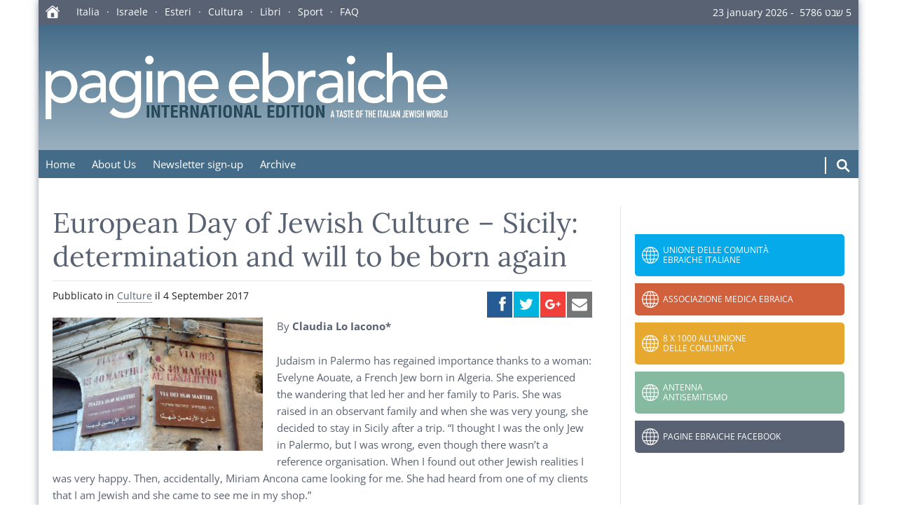

--- FILE ---
content_type: text/html; charset=UTF-8
request_url: https://moked.it/international/2017/09/04/european-day-of-jewish-culture-sicily-determination-and-will-to-be-born-again/
body_size: 43079
content:
<!DOCTYPE html>
<html lang="en-US" class="no-js">
<head>
    <meta charset="UTF-8">

    <link rel="apple-touch-icon" sizes="180x180" type="image/png" href="https://moked.it/international/wp-content/themes/moked-2016/img/icons/apple-touch-icon.png">
    <link rel="icon" sizes="192x192" type="image/png" href="https://moked.it/international/wp-content/themes/moked-2016/img/icons/android-chrome-icon.png">
    <link rel="icon" sizes="96x96" type="image/png" href="https://moked.it/international/wp-content/themes/moked-2016/img/icons/favicon.png">

    <style>
        /*
        @import url('https://fonts.googleapis.com/css2?family=Lora:ital,wght@0,400;0,600;0,700;1,400;1,600;1,700&family=Open+Sans:ital,wght@0,400;0,700;1,400;1,700&display=swap');
        */

		@font-face {
			font-family: 'Lora';
			src: url('/wp-content/themes/moked-2016/fonts/Lora-Regular.ttf') format('truetype');
			font-weight: 400;
			font-style: normal;
		}
		@font-face {
			font-family: 'Lora';
			src: url('/wp-content/themes/moked-2016/fonts/Lora-Bold.ttf') format('truetype');
			font-weight: 700;
			font-style: normal;
		}
		@font-face {
			font-family: 'Lora';
			src: url('/wp-content/themes/moked-2016/fonts/Lora-Italic.ttf') format('truetype');
			font-weight: 400;
			font-style: italic;
		}
		
		@font-face {
			font-family: 'Open Sans';
			src: url('/wp-content/themes/moked-2016/fonts/OpenSans-Regular.ttf') format('truetype');
			font-weight: 400;
			font-style: normal;
		}
		@font-face {
			font-family: 'Open Sans';
			src: url('/wp-content/themes/moked-2016/fonts/OpenSans-Bold.ttf') format('truetype');
			font-weight: 700;
			font-style: normal;
		}
		@font-face {
			font-family: 'Open Sans';
			src: url('/wp-content/themes/moked-2016/fonts/OpenSans-Italic.ttf') format('truetype');
			font-weight: 400;
			font-style: italic;
		}
		@font-face {
			font-family: 'Open Sans';
			src: url('/wp-content/themes/moked-2016/fonts/OpenSans-BoldItalic.ttf') format('truetype');
			font-weight: 700;
			font-style: italic;
		}
    </style>

    <meta http-equiv="X-UA-Compatible" content="IE=edge">
    <meta name="viewport" content="width=device-width, initial-scale=1.0">
    <meta name="twitter:widgets:csp" content="on">

    <!-- Google GA4 tag (gtag.js) -->
    <script async src="https://www.googletagmanager.com/gtag/js?id=G-C01FZP9MPJ"></script>
    <script>
        window.dataLayer = window.dataLayer || [];
        function gtag(){dataLayer.push(arguments);}
        gtag('js', new Date());
        gtag('config', 'G-C01FZP9MPJ');
    </script>

    <meta name='robots' content='index, follow, max-image-preview:large, max-snippet:-1, max-video-preview:-1' />
	<style>img:is([sizes="auto" i], [sizes^="auto," i]) { contain-intrinsic-size: 3000px 1500px }</style>
	
	<!-- This site is optimized with the Yoast SEO plugin v26.0 - https://yoast.com/wordpress/plugins/seo/ -->
	<title>European Day of Jewish Culture - Sicily: determination and will to be born again - Pagine Ebraiche International</title>
	<link rel="canonical" href="https://moked.it/international/2017/09/04/european-day-of-jewish-culture-sicily-determination-and-will-to-be-born-again/" />
	<meta property="og:locale" content="en_US" />
	<meta property="og:type" content="article" />
	<meta property="og:title" content="European Day of Jewish Culture - Sicily: determination and will to be born again - Pagine Ebraiche International" />
	<meta property="og:description" content="By Claudia Lo Iacono* Judaism in Palermo has regained importance thanks to a woman: Evelyne Aouate, a French Jew born in Algeria. She experienced the wandering that led her and her family to Paris. She was raised in an observant family and when she was very young, she decided to stay in Sicily after a&hellip; leggi&nbsp;" />
	<meta property="og:url" content="https://moked.it/international/2017/09/04/european-day-of-jewish-culture-sicily-determination-and-will-to-be-born-again/" />
	<meta property="og:site_name" content="Pagine Ebraiche International" />
	<meta property="article:published_time" content="2017-09-04T11:04:03+00:00" />
	<meta property="og:image" content="http://moked.it/international/files/2017/09/3-Determinazione-e-volonta-di-rinascita-300x190.png" />
	<meta name="author" content="rossellatercatin" />
	<meta name="twitter:card" content="summary_large_image" />
	<meta name="twitter:label1" content="Written by" />
	<meta name="twitter:data1" content="rossellatercatin" />
	<meta name="twitter:label2" content="Est. reading time" />
	<meta name="twitter:data2" content="4 minutes" />
	<script type="application/ld+json" class="yoast-schema-graph">{"@context":"https://schema.org","@graph":[{"@type":"WebPage","@id":"https://moked.it/international/2017/09/04/european-day-of-jewish-culture-sicily-determination-and-will-to-be-born-again/","url":"https://moked.it/international/2017/09/04/european-day-of-jewish-culture-sicily-determination-and-will-to-be-born-again/","name":"European Day of Jewish Culture - Sicily: determination and will to be born again - Pagine Ebraiche International","isPartOf":{"@id":"https://moked.it/international/#website"},"primaryImageOfPage":{"@id":"https://moked.it/international/2017/09/04/european-day-of-jewish-culture-sicily-determination-and-will-to-be-born-again/#primaryimage"},"image":{"@id":"https://moked.it/international/2017/09/04/european-day-of-jewish-culture-sicily-determination-and-will-to-be-born-again/#primaryimage"},"thumbnailUrl":"http://moked.it/international/files/2017/09/3-Determinazione-e-volonta-di-rinascita-300x190.png","datePublished":"2017-09-04T11:04:03+00:00","author":{"@id":"https://moked.it/international/#/schema/person/51e9fca2f211041a5817e3678547fee1"},"breadcrumb":{"@id":"https://moked.it/international/2017/09/04/european-day-of-jewish-culture-sicily-determination-and-will-to-be-born-again/#breadcrumb"},"inLanguage":"en-US","potentialAction":[{"@type":"ReadAction","target":["https://moked.it/international/2017/09/04/european-day-of-jewish-culture-sicily-determination-and-will-to-be-born-again/"]}]},{"@type":"ImageObject","inLanguage":"en-US","@id":"https://moked.it/international/2017/09/04/european-day-of-jewish-culture-sicily-determination-and-will-to-be-born-again/#primaryimage","url":"https://moked.it/international/files/2017/09/3-Determinazione-e-volonta-di-rinascita.png","contentUrl":"https://moked.it/international/files/2017/09/3-Determinazione-e-volonta-di-rinascita.png","width":903,"height":573},{"@type":"BreadcrumbList","@id":"https://moked.it/international/2017/09/04/european-day-of-jewish-culture-sicily-determination-and-will-to-be-born-again/#breadcrumb","itemListElement":[{"@type":"ListItem","position":1,"name":"Home","item":"https://moked.it/international/"},{"@type":"ListItem","position":2,"name":"European Day of Jewish Culture &#8211; Sicily: determination and will to be born again"}]},{"@type":"WebSite","@id":"https://moked.it/international/#website","url":"https://moked.it/international/","name":"Pagine Ebraiche International","description":"A Taste of the Italian Jewish World","potentialAction":[{"@type":"SearchAction","target":{"@type":"EntryPoint","urlTemplate":"https://moked.it/international/?s={search_term_string}"},"query-input":{"@type":"PropertyValueSpecification","valueRequired":true,"valueName":"search_term_string"}}],"inLanguage":"en-US"},{"@type":"Person","@id":"https://moked.it/international/#/schema/person/51e9fca2f211041a5817e3678547fee1","name":"rossellatercatin","image":{"@type":"ImageObject","inLanguage":"en-US","@id":"https://moked.it/international/#/schema/person/image/","url":"https://secure.gravatar.com/avatar/3a2261350e4b6436b942e97ff77816c779ef1acb7b5238174c7cd8d96e4d0d91?s=96&d=mm&r=g","contentUrl":"https://secure.gravatar.com/avatar/3a2261350e4b6436b942e97ff77816c779ef1acb7b5238174c7cd8d96e4d0d91?s=96&d=mm&r=g","caption":"rossellatercatin"},"url":"https://moked.it/international/author/rossellatercatin/"}]}</script>
	<!-- / Yoast SEO plugin. -->


<link rel='stylesheet' id='colorbox-theme1-css' href='https://moked.it/international/wp-content/plugins/jquery-lightbox-for-native-galleries/colorbox/theme1/colorbox.css?ver=1.3.14' type='text/css' media='screen' />
<link rel='stylesheet' id='wp-block-library-css' href='https://moked.it/international/wp-includes/css/dist/block-library/style.min.css?ver=6.8.3' type='text/css' media='all' />
<style id='classic-theme-styles-inline-css' type='text/css'>
/*! This file is auto-generated */
.wp-block-button__link{color:#fff;background-color:#32373c;border-radius:9999px;box-shadow:none;text-decoration:none;padding:calc(.667em + 2px) calc(1.333em + 2px);font-size:1.125em}.wp-block-file__button{background:#32373c;color:#fff;text-decoration:none}
</style>
<style id='global-styles-inline-css' type='text/css'>
:root{--wp--preset--aspect-ratio--square: 1;--wp--preset--aspect-ratio--4-3: 4/3;--wp--preset--aspect-ratio--3-4: 3/4;--wp--preset--aspect-ratio--3-2: 3/2;--wp--preset--aspect-ratio--2-3: 2/3;--wp--preset--aspect-ratio--16-9: 16/9;--wp--preset--aspect-ratio--9-16: 9/16;--wp--preset--color--black: #000000;--wp--preset--color--cyan-bluish-gray: #abb8c3;--wp--preset--color--white: #ffffff;--wp--preset--color--pale-pink: #f78da7;--wp--preset--color--vivid-red: #cf2e2e;--wp--preset--color--luminous-vivid-orange: #ff6900;--wp--preset--color--luminous-vivid-amber: #fcb900;--wp--preset--color--light-green-cyan: #7bdcb5;--wp--preset--color--vivid-green-cyan: #00d084;--wp--preset--color--pale-cyan-blue: #8ed1fc;--wp--preset--color--vivid-cyan-blue: #0693e3;--wp--preset--color--vivid-purple: #9b51e0;--wp--preset--gradient--vivid-cyan-blue-to-vivid-purple: linear-gradient(135deg,rgba(6,147,227,1) 0%,rgb(155,81,224) 100%);--wp--preset--gradient--light-green-cyan-to-vivid-green-cyan: linear-gradient(135deg,rgb(122,220,180) 0%,rgb(0,208,130) 100%);--wp--preset--gradient--luminous-vivid-amber-to-luminous-vivid-orange: linear-gradient(135deg,rgba(252,185,0,1) 0%,rgba(255,105,0,1) 100%);--wp--preset--gradient--luminous-vivid-orange-to-vivid-red: linear-gradient(135deg,rgba(255,105,0,1) 0%,rgb(207,46,46) 100%);--wp--preset--gradient--very-light-gray-to-cyan-bluish-gray: linear-gradient(135deg,rgb(238,238,238) 0%,rgb(169,184,195) 100%);--wp--preset--gradient--cool-to-warm-spectrum: linear-gradient(135deg,rgb(74,234,220) 0%,rgb(151,120,209) 20%,rgb(207,42,186) 40%,rgb(238,44,130) 60%,rgb(251,105,98) 80%,rgb(254,248,76) 100%);--wp--preset--gradient--blush-light-purple: linear-gradient(135deg,rgb(255,206,236) 0%,rgb(152,150,240) 100%);--wp--preset--gradient--blush-bordeaux: linear-gradient(135deg,rgb(254,205,165) 0%,rgb(254,45,45) 50%,rgb(107,0,62) 100%);--wp--preset--gradient--luminous-dusk: linear-gradient(135deg,rgb(255,203,112) 0%,rgb(199,81,192) 50%,rgb(65,88,208) 100%);--wp--preset--gradient--pale-ocean: linear-gradient(135deg,rgb(255,245,203) 0%,rgb(182,227,212) 50%,rgb(51,167,181) 100%);--wp--preset--gradient--electric-grass: linear-gradient(135deg,rgb(202,248,128) 0%,rgb(113,206,126) 100%);--wp--preset--gradient--midnight: linear-gradient(135deg,rgb(2,3,129) 0%,rgb(40,116,252) 100%);--wp--preset--font-size--small: 13px;--wp--preset--font-size--medium: 20px;--wp--preset--font-size--large: 36px;--wp--preset--font-size--x-large: 42px;--wp--preset--spacing--20: 0.44rem;--wp--preset--spacing--30: 0.67rem;--wp--preset--spacing--40: 1rem;--wp--preset--spacing--50: 1.5rem;--wp--preset--spacing--60: 2.25rem;--wp--preset--spacing--70: 3.38rem;--wp--preset--spacing--80: 5.06rem;--wp--preset--shadow--natural: 6px 6px 9px rgba(0, 0, 0, 0.2);--wp--preset--shadow--deep: 12px 12px 50px rgba(0, 0, 0, 0.4);--wp--preset--shadow--sharp: 6px 6px 0px rgba(0, 0, 0, 0.2);--wp--preset--shadow--outlined: 6px 6px 0px -3px rgba(255, 255, 255, 1), 6px 6px rgba(0, 0, 0, 1);--wp--preset--shadow--crisp: 6px 6px 0px rgba(0, 0, 0, 1);}:where(.is-layout-flex){gap: 0.5em;}:where(.is-layout-grid){gap: 0.5em;}body .is-layout-flex{display: flex;}.is-layout-flex{flex-wrap: wrap;align-items: center;}.is-layout-flex > :is(*, div){margin: 0;}body .is-layout-grid{display: grid;}.is-layout-grid > :is(*, div){margin: 0;}:where(.wp-block-columns.is-layout-flex){gap: 2em;}:where(.wp-block-columns.is-layout-grid){gap: 2em;}:where(.wp-block-post-template.is-layout-flex){gap: 1.25em;}:where(.wp-block-post-template.is-layout-grid){gap: 1.25em;}.has-black-color{color: var(--wp--preset--color--black) !important;}.has-cyan-bluish-gray-color{color: var(--wp--preset--color--cyan-bluish-gray) !important;}.has-white-color{color: var(--wp--preset--color--white) !important;}.has-pale-pink-color{color: var(--wp--preset--color--pale-pink) !important;}.has-vivid-red-color{color: var(--wp--preset--color--vivid-red) !important;}.has-luminous-vivid-orange-color{color: var(--wp--preset--color--luminous-vivid-orange) !important;}.has-luminous-vivid-amber-color{color: var(--wp--preset--color--luminous-vivid-amber) !important;}.has-light-green-cyan-color{color: var(--wp--preset--color--light-green-cyan) !important;}.has-vivid-green-cyan-color{color: var(--wp--preset--color--vivid-green-cyan) !important;}.has-pale-cyan-blue-color{color: var(--wp--preset--color--pale-cyan-blue) !important;}.has-vivid-cyan-blue-color{color: var(--wp--preset--color--vivid-cyan-blue) !important;}.has-vivid-purple-color{color: var(--wp--preset--color--vivid-purple) !important;}.has-black-background-color{background-color: var(--wp--preset--color--black) !important;}.has-cyan-bluish-gray-background-color{background-color: var(--wp--preset--color--cyan-bluish-gray) !important;}.has-white-background-color{background-color: var(--wp--preset--color--white) !important;}.has-pale-pink-background-color{background-color: var(--wp--preset--color--pale-pink) !important;}.has-vivid-red-background-color{background-color: var(--wp--preset--color--vivid-red) !important;}.has-luminous-vivid-orange-background-color{background-color: var(--wp--preset--color--luminous-vivid-orange) !important;}.has-luminous-vivid-amber-background-color{background-color: var(--wp--preset--color--luminous-vivid-amber) !important;}.has-light-green-cyan-background-color{background-color: var(--wp--preset--color--light-green-cyan) !important;}.has-vivid-green-cyan-background-color{background-color: var(--wp--preset--color--vivid-green-cyan) !important;}.has-pale-cyan-blue-background-color{background-color: var(--wp--preset--color--pale-cyan-blue) !important;}.has-vivid-cyan-blue-background-color{background-color: var(--wp--preset--color--vivid-cyan-blue) !important;}.has-vivid-purple-background-color{background-color: var(--wp--preset--color--vivid-purple) !important;}.has-black-border-color{border-color: var(--wp--preset--color--black) !important;}.has-cyan-bluish-gray-border-color{border-color: var(--wp--preset--color--cyan-bluish-gray) !important;}.has-white-border-color{border-color: var(--wp--preset--color--white) !important;}.has-pale-pink-border-color{border-color: var(--wp--preset--color--pale-pink) !important;}.has-vivid-red-border-color{border-color: var(--wp--preset--color--vivid-red) !important;}.has-luminous-vivid-orange-border-color{border-color: var(--wp--preset--color--luminous-vivid-orange) !important;}.has-luminous-vivid-amber-border-color{border-color: var(--wp--preset--color--luminous-vivid-amber) !important;}.has-light-green-cyan-border-color{border-color: var(--wp--preset--color--light-green-cyan) !important;}.has-vivid-green-cyan-border-color{border-color: var(--wp--preset--color--vivid-green-cyan) !important;}.has-pale-cyan-blue-border-color{border-color: var(--wp--preset--color--pale-cyan-blue) !important;}.has-vivid-cyan-blue-border-color{border-color: var(--wp--preset--color--vivid-cyan-blue) !important;}.has-vivid-purple-border-color{border-color: var(--wp--preset--color--vivid-purple) !important;}.has-vivid-cyan-blue-to-vivid-purple-gradient-background{background: var(--wp--preset--gradient--vivid-cyan-blue-to-vivid-purple) !important;}.has-light-green-cyan-to-vivid-green-cyan-gradient-background{background: var(--wp--preset--gradient--light-green-cyan-to-vivid-green-cyan) !important;}.has-luminous-vivid-amber-to-luminous-vivid-orange-gradient-background{background: var(--wp--preset--gradient--luminous-vivid-amber-to-luminous-vivid-orange) !important;}.has-luminous-vivid-orange-to-vivid-red-gradient-background{background: var(--wp--preset--gradient--luminous-vivid-orange-to-vivid-red) !important;}.has-very-light-gray-to-cyan-bluish-gray-gradient-background{background: var(--wp--preset--gradient--very-light-gray-to-cyan-bluish-gray) !important;}.has-cool-to-warm-spectrum-gradient-background{background: var(--wp--preset--gradient--cool-to-warm-spectrum) !important;}.has-blush-light-purple-gradient-background{background: var(--wp--preset--gradient--blush-light-purple) !important;}.has-blush-bordeaux-gradient-background{background: var(--wp--preset--gradient--blush-bordeaux) !important;}.has-luminous-dusk-gradient-background{background: var(--wp--preset--gradient--luminous-dusk) !important;}.has-pale-ocean-gradient-background{background: var(--wp--preset--gradient--pale-ocean) !important;}.has-electric-grass-gradient-background{background: var(--wp--preset--gradient--electric-grass) !important;}.has-midnight-gradient-background{background: var(--wp--preset--gradient--midnight) !important;}.has-small-font-size{font-size: var(--wp--preset--font-size--small) !important;}.has-medium-font-size{font-size: var(--wp--preset--font-size--medium) !important;}.has-large-font-size{font-size: var(--wp--preset--font-size--large) !important;}.has-x-large-font-size{font-size: var(--wp--preset--font-size--x-large) !important;}
:where(.wp-block-post-template.is-layout-flex){gap: 1.25em;}:where(.wp-block-post-template.is-layout-grid){gap: 1.25em;}
:where(.wp-block-columns.is-layout-flex){gap: 2em;}:where(.wp-block-columns.is-layout-grid){gap: 2em;}
:root :where(.wp-block-pullquote){font-size: 1.5em;line-height: 1.6;}
</style>
<link rel='stylesheet' id='cmplz-general-css' href='https://moked.it/international/wp-content/plugins/complianz-gdpr/assets/css/cookieblocker.min.css?ver=1758635967' type='text/css' media='all' />
<link rel='stylesheet' id='sidebar-login-css' href='https://moked.it/international/wp-content/plugins/sidebar-login/build/sidebar-login.css?ver=1603730427' type='text/css' media='all' />
<link rel='stylesheet' id='style-css' href='https://moked.it/international/wp-content/themes/moked-2016/css/moked.css?ver=1.3.3' type='text/css' media='all' />
<link rel='stylesheet' id='moked-css' href='https://moked.it/international/wp-content/themes/moked-2016/style.css?ver=1.3.1' type='text/css' media='all' />
<link rel='stylesheet' id='moked_skin-css' href='https://moked.it/international/wp-content/themes/moked-2016/css/skin_international.css?ver=1.3.6' type='text/css' media='all' />
<link rel='stylesheet' id='yarppRelatedCss-css' href='https://moked.it/international/wp-content/plugins/yet-another-related-posts-plugin/style/related.css?ver=5.30.11' type='text/css' media='all' />
<script type="text/javascript" src="https://moked.it/international/wp-includes/js/jquery/jquery.min.js?ver=3.7.1" id="jquery-core-js"></script>
<script type="text/javascript" src="https://moked.it/international/wp-includes/js/jquery/jquery-migrate.min.js?ver=3.4.1" id="jquery-migrate-js"></script>
<script type="text/javascript" src="https://moked.it/international/wp-content/plugins/jquery-lightbox-for-native-galleries/colorbox/jquery.colorbox-min.js?ver=1.3.14" id="colorbox-js"></script>
<link rel="https://api.w.org/" href="https://moked.it/international/wp-json/" /><link rel="alternate" title="JSON" type="application/json" href="https://moked.it/international/wp-json/wp/v2/posts/4257" /><link rel="alternate" title="oEmbed (JSON)" type="application/json+oembed" href="https://moked.it/international/wp-json/oembed/1.0/embed?url=https%3A%2F%2Fmoked.it%2Finternational%2F2017%2F09%2F04%2Feuropean-day-of-jewish-culture-sicily-determination-and-will-to-be-born-again%2F" />
<link rel="alternate" title="oEmbed (XML)" type="text/xml+oembed" href="https://moked.it/international/wp-json/oembed/1.0/embed?url=https%3A%2F%2Fmoked.it%2Finternational%2F2017%2F09%2F04%2Feuropean-day-of-jewish-culture-sicily-determination-and-will-to-be-born-again%2F&#038;format=xml" />
<!-- jQuery Lightbox For Native Galleries v3.2.2 | http://www.viper007bond.com/wordpress-plugins/jquery-lightbox-for-native-galleries/ -->
<script type="text/javascript">
// <![CDATA[
	jQuery(document).ready(function($){
		$(".gallery").each(function(index, obj){
			var galleryid = Math.floor(Math.random()*10000);
			$(obj).find("a").colorbox({rel:galleryid, maxWidth:"95%", maxHeight:"95%"});
		});
		$("a.lightbox").colorbox({maxWidth:"95%", maxHeight:"95%"});
	});
// ]]>
</script>

    <style>
        em {
            font-style: italic;
        }

        .link-tool {
            height: 2.4rem;
        }

        .link-tool span {
            display: block;
            color: #fff;
            margin-right: .5em;
        }

        .link-tool .hide-on-mobile {
            display: none;
        }

        .mensile {
            margin-right: 1em;
            padding-right: .5em;
            border-right: 1px solid #fff;
        }

        .link-tool img {
            width: 2.4rem;
        }

        @media screen and (min-width: 768px) {
            .link-tool {
                display: flex;
            }

            .link-tool .hide-on-mobile {
                display: block;
            }
        }

        #menu-lab {
            display: flex;
        }

        #top-nav {
            display: flex;
            justify-content: space-between;
        }

        #top-menu {
            margin-bottom: 0 !important;
        }

        .site-tools {
            display: flex;
            padding-top: 1rem;
        }

        .search-form {
            display: flex;
            margin: 0;
        }

        .search-input {
            display: block;
            border: none !important;
            border-radius: 0 !important;
            border-left: .5px solid #fff !important;
            border-right: .5px solid #fff !important;
            margin: 0 1em;
            padding: 0 !important;
            height: 2.4rem !important;
            width: 0 !important;
            transition: width .7s ease-in-out;
            text-align: center;
            background-color: rgba(255,255,255,.1) !important;
            color: #fff;
        }

        .search-input::placeholder {
            color: rgba(255,255,255,.6)
        }

        .search-input.expanded {
            width: 15rem !important;
        }

        .search-submit {
            margin: 0 1em 0 0 !important;
            border: none !important;
            width: 2rem !important;
            height: 2.4rem !important;
            padding: 0 !important;
        }

        @media screen and (min-width: 1000px) {
            #menu-lab {
                display: none;
            }

            .search-input.expanded {
                width: 25rem !important;
            }
        }
    </style>

</head>
<body class="wp-singular post-template-default single single-post postid-4257 single-format-standard wp-theme-moked-2016 main-site site-pagine-ebraiche-international">
    <div class="mainpage"> 
        <header>
            <section class="top-bar">
                <a href="//moked.it/" title="Pagine Ebraiche - Moked">
                    <svg style="vertical-align:middle;margin-top:-2px" xmlns="http://www.w3.org/2000/svg" width="20" height="18"><path fill="#FEFEFE" fill-rule="evenodd" d="m10.528 3.075 6.898 5.795v7.359c0 .562-.161.997-.479 1.307-.317.31-.763.464-1.333.464H4.408c-.577 0-1.023-.153-1.344-.464-.318-.31-.475-.745-.475-1.307V8.87l6.898-5.795h1.04Zm1.044 7.44H8.454c-.41 0-.614.204-.614.613v5.44h4.346v-5.44c0-.41-.205-.614-.614-.614ZM10.02 0c.431 0 .825.15 1.187.45l4.283 3.596V2.348l.54-.551h.855l.54.551v3.323l2.327 1.954.248.577-.204.467-.486.175-.296-.076-.27-.187-8.267-6.949-.464-.2-.464.2-8.293 6.95-.26.186-.291.076-.519-.2L0 8.175l.263-.551L8.819.449C9.188.15 9.589 0 10.02 0Z"/></svg>
                </a>

                                <nav id="network-nav"> 
                <ul id="network-menu" class="menu"><li><a href="https://moked.it/category/italia/">Italia</a></li>
<li><a href="https://moked.it/category/israele/">Israele</a></li>
<li><a href="https://moked.it/category/esteri/">Esteri</a></li>
<li><a href="https://moked.it/category/cultura/">Cultura</a></li>
<li><a href="https://moked.it/category/cultura/libri/">Libri</a></li>
<li><a href="https://moked.it/category/sport/">Sport</a></li>
<li><a href="https://moked.it/faq-e-notiziari-arretrati/">FAQ</a></li>
</ul>                </nav>
                
                <time style="margin-top:-2px" datetime="2026-01-23T14:33:49+00:00">
                    23 january 2026&nbsp;-&nbsp;
                    <span dir="rtl"><span dir="rtl">5 &#1513;&#1489;&#1496; 5786</span></span>
                </time>
            </section>

            <section class="top">
                <a href="https://moked.it/international" title="Home">
                    <img alt="moked/מוקד il portale dell'ebraismo italiano" id="logo" src="https://moked.it/international/wp-content/themes/moked-2016/img/logo-international.svg?r=1.3">
                </a>
            </section>

            <nav id="top-nav">
                <input type="checkbox" name="menu-ctrl" id="menu-ctrl"><label id="menu-lab" for="menu-ctrl">Menu</label>
                <ul id="top-menu" class="menu"><li><a href="https://moked.it/international/">Home</a></li>
<li><a href="https://moked.it/international/about-us/">About Us</a></li>
<li><a href="https://moked.it/international/newsletter-sign-up/">Newsletter sign-up</a></li>
<li><a href="https://moked.it/international/?page_id=85">Archive</a></li>
</ul>
                <div class="site-tools">    
                    
                    <form role="search" method="get" class="search-form" name="searchForm" action="https://moked.it/international">
                        <input class="search-input" type="search" placeholder="cerca nel sito" value="" name="s">
                        <button class="search-submit" id="search-open">
                            <svg width="20" height="20" viewBox="0 0 16 16" xmlns="http://www.w3.org/2000/svg">
                                <path fill="#fff" d="M10.683 9.19L15 13.51 13.508 15 9.19 10.683c-.945.654-2.093 1.037-3.33 1.037C2.624 11.72 0 9.097 0 5.86 0 2.624 2.624 0 
                                5.86 0c3.237 0 5.86 2.624 5.86 5.86 0 1.237-.383 2.385-1.037 3.33zm-4.823.42c2.072 0 3.75-1.678 3.75-3.75 0-2.07-1.678-3.75-3.75-3.75-2.07 
                                0-3.75 1.68-3.75 3.75 0 2.072 1.68 3.75 3.75 3.75z"/>
                            </svg>
                        </button>
                    </form>

                    <script>
                        (function() {
                            let expand = {
                                searchInput: document.querySelector('.search-input'),
                                searchForm: document.querySelector('.search-form'),
                                expToggle: document.querySelector('.search-submit'),

                                initialize() {
                                    this.expToggle.addEventListener('click',
                                    (e) => {
                                        e.preventDefault();
                                        this.expand();
                                    }, false);
                                },

                                expand() {
                                    this.searchInput.classList.add('expanded');
                                    this.expToggle.addEventListener('click',
                                    () => {
                                        this.searchForm.submit();
                                    });
                                },
                            };
                            expand.initialize();
                        }());
                    </script>
                    
                </div>
            </nav>

        </header>
		<main>
			
			<section class="content">

								
				<article id="post-4257">
								
					<header>
						
						<h1>European Day of Jewish Culture &#8211; Sicily: determination and will to be born again</h1>
						
						<!-- post thumbnail -->
												<!-- /post thumbnail -->
												
						<aside class="meta">
							Pubblicato in <a href="https://moked.it/international/category/culture/" rel="category tag">Culture</a>							il <time datetime="2017-09-04T13:04:03+02:00">4 September 2017</time>
														
							<div class="social-box ssk-group">
								<a href="" id="top_facebook" class="ssk ssk-facebook"></a>
								<a href="" id="top_twitter" class="ssk ssk-twitter"></a>
								<a href="" id="top_google_plus" class="ssk ssk-google-plus"></a>
								<a href="" id="top_email" onclick="ga('send', 'event', 'SocialShare', 'click', 'Email');" class="ssk ssk-email needsclick"></a>
							</div>				
						</aside>	
	
					</header>
					
					<section>
						<p><a href="http://moked.it/international/files/2017/09/3-Determinazione-e-volonta-di-rinascita.png"><img fetchpriority="high" decoding="async" src="http://moked.it/international/files/2017/09/3-Determinazione-e-volonta-di-rinascita-300x190.png" alt="3 Determinazione e volonta di rinascita" width="300" height="190" class="alignright size-medium wp-image-4259" srcset="https://moked.it/international/files/2017/09/3-Determinazione-e-volonta-di-rinascita-300x190.png 300w, https://moked.it/international/files/2017/09/3-Determinazione-e-volonta-di-rinascita-768x487.png 768w, https://moked.it/international/files/2017/09/3-Determinazione-e-volonta-di-rinascita.png 903w" sizes="(max-width: 300px) 100vw, 300px" /></a>By <strong>Claudia Lo Iacono*</strong></p>
<p>Judaism in Palermo has regained importance thanks to a woman: Evelyne Aouate, a French Jew born in Algeria. She experienced the wandering that led her and her family to Paris. She was raised in an observant family and when she was very young, she decided to stay in Sicily after a trip. “I thought I was the only Jew in Palermo, but I was wrong, even though there wasn’t a reference organisation. When I found out other Jewish realities I was very happy. Then, accidentally, Miriam Ancona came looking for me. She had heard from one of my clients that I am Jewish and she came to see me in my shop.” </p>
<p>After many years of work, came the decision to retire, and it is right at this moment that Evelyne starts to be approached from outside Palermo. “Three and a half years ago I decided to retire and in that period I was approached by rav Pierpaolo Pinhas Punturello to organise a seminar to talk about Judaism. It was an unknown field, but with the support of a friend who is a bookseller, we did it and we saw that the people are very curious to see, to know, to understand what Judaism is. At the end of the seminar, rav Punturello suggested kindling the lights of Hanukkah. I thought it was an ambitious plan, but nonetheless we wanted to try. We presented the idea to the university: we proposed just one day, but the rectorate wanted the kindling for the eight days of the holiday. It was especially moving because they were the prisons of the Inquisition. From there every institution of the city has opened its doors to us. We were well received, we never got a no. That’s why Palermo is special, for its past of hospitality and domination.” </p>
<p>The light of Hanukkah seems to have lit the path that Evelyne took with the others Jews of Palermo and with many scholars, curious people, and the local Catholic personalities. “Since then we have organised a lot of cultural events, with the Sicilian Institute of Jewish Studies (Istituto Siciliano di Studi Ebraici) founded in 1992 after my meeting with Miriam Ancona. We started with few things, but soon the appointments have multiplied and we became a reference point of the city.” Evelyne looks at the Catholic world with gratitude because also thanks to that environment it was possible to reclaim the Jewish presence in the city and have a synagogue, a place that was desired and needed and where it is possible to meet up to study and pray. “The meeting with bishop Lorefice, a man capable of listening, was fundamental. We asked for this place also to give back the hospitality we received in the churches and in the mosques. When the bishop announced the donation of Santa Maria del Sabato, the church broke into a spontaneous, thunderous applause. This is the sign that the city understands our will to be a part of the society and the authenticity of our project.” </p>
<p>The attention and the interest in Sicilian Judaism is also the recognition of the continuity with the past. “There’s a will to go back to before, 524 years ago, after a presence of 15 centuries and before the oblivion. Many people ask me if their name has Jewish origins, many people are fascinated, they want to know the History and our stories.”<br />
Evelyne doesn’t conceal her emotion and her surprise. “My brothers tell me that maybe I had to come to Sicily. When I decided to retire I was approached by rav Punturello, when we went to the bishop our request was accepted immediately. There are not many of us, but we are a community that welcomes all the Jews in the world, from Canada, United States, France, Sweden. It’s very exciting, even though it’s difficult and tiring, but everything I am able to finish is a joy for me. A journalist of the New York Times gave me a letter of a Jewish American man, we stirred some memories.” It’s a daily work that keep the whole community busy. </p>
<p>“Now my goal”, Evelyne continues, “is to complete the project of the synagogue, because it will also be a Jewish studies centre. The good will is necessary, but we need money too and we hope that with the donations we can regenerate the entire Jewish quarter and bring out its 15 centuries of history. We have a lot to do, we also need a library as a place to study.” For all these years her home has been a meeting place, where she has welcomed a lot of different people who came to Palermo from all over the world to live in or just to visit. “I mainly considered Judaism my identity, also because I thought I was alone. I’ve taken back my awareness, my sense of belonging, that I’ve never denied, and they have grown with my life in Palermo. If you don’t know where you come from, you don’t know where you’re going. Judaism, even if there were only two people, can be born again.”</p>
<p><em>*Translation made by Sara Volpe, student at the Advanced School for Interpreters and Translators of Trieste University, intern at the newspaper office of the Union of the Italian Jewish Communities.</em></p>
<div class='yarpp yarpp-related yarpp-related-website yarpp-template-list'>
<!-- YARPP List -->
<h3>Related posts:</h3><ol>
<li><a href="https://moked.it/international/2017/09/04/european-day-of-jewish-culture-sicily-in-the-spotlight/" rel="bookmark" title="European Day of Jewish Culture &#8211; Sicily in the Spotlight">European Day of Jewish Culture &#8211; Sicily in the Spotlight</a></li>
<li><a href="https://moked.it/international/2017/09/04/european-day-of-jewish-culture-between-identity-and-dialogue/" rel="bookmark" title="European Day of Jewish Culture &#8211; Between Identity and Dialogue">European Day of Jewish Culture &#8211; Between Identity and Dialogue</a></li>
<li><a href="https://moked.it/international/2014/09/15/events-european-day-of-jewish-culture-on-womens-side/" rel="bookmark" title="EVENTS &#8211; EUROPEAN DAY OF JEWISH CULTURE   On Women’s Side">EVENTS &#8211; EUROPEAN DAY OF JEWISH CULTURE   On Women’s Side</a></li>
<li><a href="https://moked.it/international/2014/09/07/events-european-day-of-jewish-culture-ferrara-under-the-spotlight/" rel="bookmark" title="EVENTS – EUROPEAN DAY OF JEWISH CULTURE Ferrara under the Spotlight">EVENTS – EUROPEAN DAY OF JEWISH CULTURE Ferrara under the Spotlight</a></li>
</ol>
</div>
					</section>
					
					<footer>
											</footer>
					
				</article>
	
			
			</section>

				

		<aside class="related">
			<!-- Begin Mailchimp Signup Form -->
<link href="//cdn-images.mailchimp.com/embedcode/classic-10_7.css" rel="stylesheet" type="text/css">
<style type="text/css">
	#mc_embed_signup {
		background-color: #e2e6eb;
		margin: 2vh 0;
	}
	
	#mc_embed_signup h2 {
		text-align: center;
	}
	
	#newsletter_icon {
		display: block;
		margin: 20px auto 20px auto;
	}
	
	#mc-embedded-subscribe-form input[type=checkbox]{display: inline; width: auto;margin-right: 10px;}
	#mergeRow-gdpr {margin-top: 20px;}
	#mergeRow-gdpr fieldset label {font-weight: normal;}
	#mc-embedded-subscribe-form .mc_fieldset{border:none;min-height: 0px;padding-bottom:0px;}
</style>
<div id="mc_embed_signup">
<form action="https://moked.us12.list-manage.com/subscribe/post?u=97ebe9f08a07fbd119338f996&amp;id=184decc457" method="post" id="mc-embedded-subscribe-form" name="mc-embedded-subscribe-form" class="validate" target="_blank" novalidate>
    <div id="mc_embed_signup_scroll">

	<h2>Iscriviti ai nostri notiziari</h2>
<div class="mc-field-group">
	<label for="mce-EMAIL">Indirizzo Email  <span class="asterisk">*</span>
</label>
	<input type="email" value="" name="EMAIL" class="required email" id="mce-EMAIL">
</div>
<div class="mc-field-group input-group">
    <strong>I nostri notiziari</strong>
    <ul>
		<li><input type="checkbox" value="16" name="group[18681][16]" id="mce-group[18681]-18681-4"><label for="mce-group[18681]-18681-4">Pagine Ebraiche 24, il notiziario quotidiano di metà giornata</label></li>
		<li><input type="checkbox" value="1" name="group[18681][1]" id="mce-group[18681]-18681-0"><label for="mce-group[18681]-18681-0">Pagine Ebraiche International, il notiziario settimanale in inglese</label></li>
	</ul>
</div>
<div id="mergeRow-gdpr" class="mergeRow gdpr-mergeRow content__gdprBlock mc-field-group">
    <div class="content__gdpr">
        <label>Consensi</label>
        <p>Seleziona il modo in cui vuoi essere contattato da Unione delle Comunità Ebraiche Italiane:</p>
        <fieldset class="mc_fieldset gdprRequired mc-field-group" name="interestgroup_field">
		<label class="checkbox subfield" for="gdpr_30301"><input type="checkbox" id="gdpr_30301" name="gdpr[30301]" value="Y" class="av-checkbox gdpr"><span>Newsletter</span> </label>
<!-- 		<label class="checkbox subfield" for="gdpr_30305"><input type="checkbox" id="gdpr_30305" name="gdpr[30305]" value="Y" class="av-checkbox gdpr"><span>Email diretta</span> </label> -->
        </fieldset>
        <p class="mc-note">Usiamo Mailchimp come piattaforma per la realizzazione e l'invio dei nostri notiziari. Con l'iscrizione le tue informazioni saranno trasferite a Mailchimp per l'elaborazione. Scopri di più sulla <a href="https://mailchimp.com/legal/" target="_blank">privacy di Mailchimp</a>.</p>
    </div>
</div>
	<div id="mce-responses" class="clear">
		<div class="response" id="mce-error-response" style="display:none"></div>
		<div class="response" id="mce-success-response" style="display:none"></div>
	</div>    <!-- real people should not fill this in and expect good things - do not remove this or risk form bot signups-->
    <div style="position: absolute; left: -5000px;" aria-hidden="true"><input type="text" name="b_97ebe9f08a07fbd119338f996_184decc457" tabindex="-1" value=""></div>
    <div class="clear"><input type="submit" value="Iscriviti" name="subscribe" id="mc-embedded-subscribe" class="button"></div>
    </div>
</form>
</div>
<script type='text/javascript' src='//s3.amazonaws.com/downloads.mailchimp.com/js/mc-validate.js'></script><script type='text/javascript'>(function($) {window.fnames = new Array(); window.ftypes = new Array();fnames[0]='EMAIL';ftypes[0]='email';fnames[1]='FNAME';ftypes[1]='text';fnames[2]='LNAME';ftypes[2]='text';fnames[3]='ADDRESS';ftypes[3]='address';fnames[4]='PHONE';ftypes[4]='phone';}(jQuery));jQuery.noConflict(true);</script>
<!--End mc_embed_signup-->		</aside>


		</main>	



		<!-- sidebar -->
		<aside class="sidebar">

			
			<div class="widget">
			<nav class="partner-nav partner-nav-aside"><ul id="menu-network-menu" class=""><li class="celeste"><a target="_blank" href="https://www.ucei.it/">Unione delle Comunità <br>Ebraiche Italiane</a></li>
<li class="red"><a target="_blank" href="https://moked.it/ame/">Associazione Medica Ebraica</a></li>
<li class="yellow"><a target="_blank" href="https://www.ucei.it/otto-per-mille/">8 x 1000 all&#8217;Unione<br> delle Comunità</a></li>
<li class="green"><a target="_blank" href="https://www.osservatorioantisemitismo.it/">Antenna <br>Antisemitismo</a></li>
<li><a target="_blank" href="https://www.facebook.com/paginebraiche">Pagine Ebraiche Facebook</a></li>
</ul></nav>			</div>
			
		</aside>
		<!-- /sidebar -->

		
		<footer>

			<section>
				<nav class="footer-nav">
	                <ul id="footer-menu" class="menu"><li><a href="https://moked.it/international/about-us/">About Us</a></li>
<li><a rel="privacy-policy" href="https://moked.it/international/privacy/">Privacy</a></li>
<li><a href="https://moked.it/international/cookie-policy-eu/">Cookie Policy (EU)</a></li>
</ul>				</nav>
			</section>
			
			<section>
				<a href="http://ucei.it" title="UCEI – Unione delle Comunità Ebraiche Italiane" target="_blank">
					<img src="https://moked.it/international/wp-content/themes/moked-2016/img/logo-ucei.svg" style="width:130px;margin-bottom:20px" alt="UCEI – Unione delle Comunità Ebraiche Italiane">
				</a>
			</section>

			<section class="copyright">
				<p>Copyright &copy; 2026 moked – Reg. Tribunale di Roma 218/2009 ISSN 2037-1543</p>
			</section>
						
		</footer>
	
	</div>

	<script type="speculationrules">
{"prefetch":[{"source":"document","where":{"and":[{"href_matches":"\/international\/*"},{"not":{"href_matches":["\/international\/wp-*.php","\/international\/wp-admin\/*","\/international\/files\/*","\/international\/wp-content\/*","\/international\/wp-content\/plugins\/*","\/international\/wp-content\/themes\/moked-2016\/*","\/international\/*\\?(.+)"]}},{"not":{"selector_matches":"a[rel~=\"nofollow\"]"}},{"not":{"selector_matches":".no-prefetch, .no-prefetch a"}}]},"eagerness":"conservative"}]}
</script>
<script type="text/javascript" src="https://moked.it/international/wp-content/themes/moked-2016/js/social-share-kit.min.js" id="socialsharekit-js"></script>
			<script data-category="functional">
				window['gtag_enable_tcf_support'] = false;
window.dataLayer = window.dataLayer || [];
function gtag(){dataLayer.push(arguments);}
gtag('js', new Date());
gtag('config', '', {
	cookie_flags:'secure;samesite=none',
	
});
							</script>
			
		<!-- SocialShareKit -->
	<script type="text/javascript">SocialShareKit.init();</script>
	<!-- /SocialShareKit -->
			
	</body>
</html>


